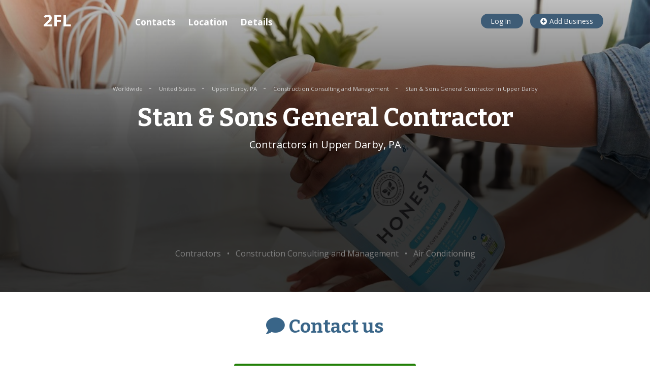

--- FILE ---
content_type: text/html; charset=utf-8
request_url: https://www.google.com/recaptcha/api2/aframe
body_size: 267
content:
<!DOCTYPE HTML><html><head><meta http-equiv="content-type" content="text/html; charset=UTF-8"></head><body><script nonce="CHdw8zuwrKWe7e6WOtZN_Q">/** Anti-fraud and anti-abuse applications only. See google.com/recaptcha */ try{var clients={'sodar':'https://pagead2.googlesyndication.com/pagead/sodar?'};window.addEventListener("message",function(a){try{if(a.source===window.parent){var b=JSON.parse(a.data);var c=clients[b['id']];if(c){var d=document.createElement('img');d.src=c+b['params']+'&rc='+(localStorage.getItem("rc::a")?sessionStorage.getItem("rc::b"):"");window.document.body.appendChild(d);sessionStorage.setItem("rc::e",parseInt(sessionStorage.getItem("rc::e")||0)+1);localStorage.setItem("rc::h",'1767701551737');}}}catch(b){}});window.parent.postMessage("_grecaptcha_ready", "*");}catch(b){}</script></body></html>